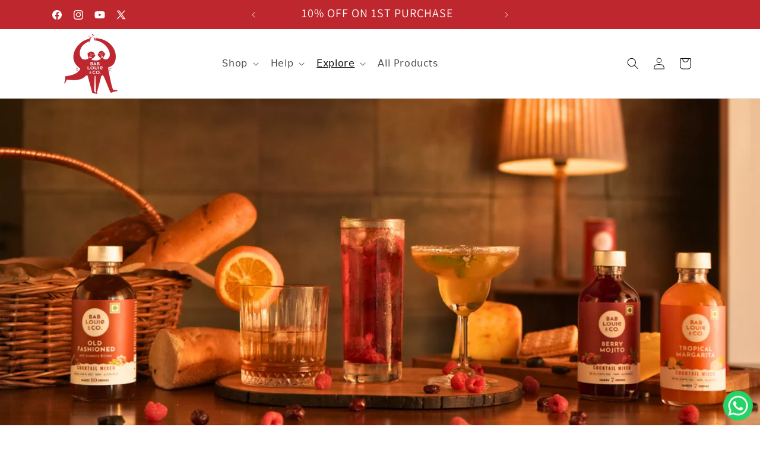

--- FILE ---
content_type: text/json
request_url: https://conf.config-security.com/model
body_size: 83
content:
{"title":"recommendation AI model (keras)","structure":"release_id=0x52:2d:64:63:5d:6e:57:51:6c:35:44:46:66:5e:69:51:4a:64:4a:2b:4f:26:36:61:39:31:2e:50:70;keras;f8ba48wtw7mcorkbmt33vzkv69pipn70o756mzd92gexzq8jw4u5izdfdsdpnq1svfyr2ns9","weights":"../weights/522d6463.h5","biases":"../biases/522d6463.h5"}